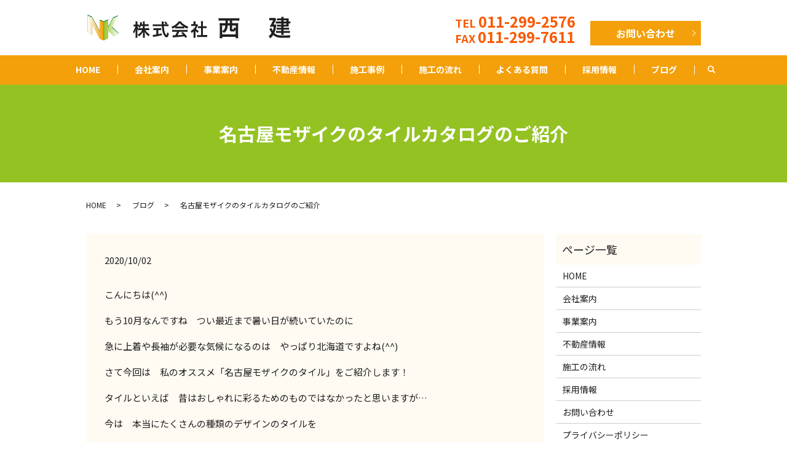

--- FILE ---
content_type: text/html; charset=UTF-8
request_url: https://www.sapporo-nishiken.com/blog/515
body_size: 8819
content:
  <!DOCTYPE HTML>
<html lang="ja">
<head prefix="og: http://ogp.me/ns# fb: http://ogp.me/ns/fb# article: http://ogp.me/ns/article#">
  <meta charset="utf-8">
  <meta http-equiv="X-UA-Compatible" content="IE=edge,chrome=1">
  <meta name="viewport" content="width=device-width, initial-scale=1">
  <title></title>
  
		<!-- All in One SEO 4.6.7.1 - aioseo.com -->
		<meta name="description" content="こんにちは(^^) もう10月なんですね つい最近まで暑い日が続いていたのに 急に上着や長袖が必要な気候になる" />
		<meta name="robots" content="max-image-preview:large" />
		<link rel="canonical" href="https://www.sapporo-nishiken.com/blog/515" />
		<meta name="generator" content="All in One SEO (AIOSEO) 4.6.7.1" />
		<meta property="og:locale" content="ja_JP" />
		<meta property="og:site_name" content="株式会社西建 | 原状回復工事のことならお任せ" />
		<meta property="og:type" content="article" />
		<meta property="og:title" content="名古屋モザイクのタイルカタログのご紹介" />
		<meta property="og:description" content="こんにちは(^^) もう10月なんですね つい最近まで暑い日が続いていたのに 急に上着や長袖が必要な気候になる" />
		<meta property="og:url" content="https://www.sapporo-nishiken.com/blog/515" />
		<meta property="og:image" content="https://www.sapporo-nishiken.com/wp-content/uploads/logo_ogp.jpg" />
		<meta property="og:image:secure_url" content="https://www.sapporo-nishiken.com/wp-content/uploads/logo_ogp.jpg" />
		<meta property="og:image:width" content="1200" />
		<meta property="og:image:height" content="630" />
		<meta property="article:published_time" content="2020-10-02T05:55:43+00:00" />
		<meta property="article:modified_time" content="2020-10-02T05:55:43+00:00" />
		<meta name="twitter:card" content="summary" />
		<meta name="twitter:title" content="名古屋モザイクのタイルカタログのご紹介" />
		<meta name="twitter:description" content="こんにちは(^^) もう10月なんですね つい最近まで暑い日が続いていたのに 急に上着や長袖が必要な気候になる" />
		<meta name="twitter:image" content="https://www.sapporo-nishiken.com/wp-content/uploads/logo_ogp.jpg" />
		<meta name="google" content="nositelinkssearchbox" />
		<script type="application/ld+json" class="aioseo-schema">
			{"@context":"https:\/\/schema.org","@graph":[{"@type":"Article","@id":"https:\/\/www.sapporo-nishiken.com\/blog\/515#article","name":"\u540d\u53e4\u5c4b\u30e2\u30b6\u30a4\u30af\u306e\u30bf\u30a4\u30eb\u30ab\u30bf\u30ed\u30b0\u306e\u3054\u7d39\u4ecb","headline":"\u540d\u53e4\u5c4b\u30e2\u30b6\u30a4\u30af\u306e\u30bf\u30a4\u30eb\u30ab\u30bf\u30ed\u30b0\u306e\u3054\u7d39\u4ecb","author":{"@id":"https:\/\/www.sapporo-nishiken.com\/author\/authorname#author"},"publisher":{"@id":"https:\/\/www.sapporo-nishiken.com\/#organization"},"image":{"@type":"ImageObject","url":"\/wp-content\/uploads\/IMG_2806-225x300.jpg","@id":"https:\/\/www.sapporo-nishiken.com\/blog\/515\/#articleImage"},"datePublished":"2020-10-02T14:55:43+09:00","dateModified":"2020-10-02T14:55:43+09:00","inLanguage":"ja","mainEntityOfPage":{"@id":"https:\/\/www.sapporo-nishiken.com\/blog\/515#webpage"},"isPartOf":{"@id":"https:\/\/www.sapporo-nishiken.com\/blog\/515#webpage"},"articleSection":"\u30d6\u30ed\u30b0"},{"@type":"BreadcrumbList","@id":"https:\/\/www.sapporo-nishiken.com\/blog\/515#breadcrumblist","itemListElement":[{"@type":"ListItem","@id":"https:\/\/www.sapporo-nishiken.com\/#listItem","position":1,"name":"\u5bb6","item":"https:\/\/www.sapporo-nishiken.com\/","nextItem":"https:\/\/www.sapporo-nishiken.com\/category\/blog#listItem"},{"@type":"ListItem","@id":"https:\/\/www.sapporo-nishiken.com\/category\/blog#listItem","position":2,"name":"\u30d6\u30ed\u30b0","previousItem":"https:\/\/www.sapporo-nishiken.com\/#listItem"}]},{"@type":"Organization","@id":"https:\/\/www.sapporo-nishiken.com\/#organization","name":"\u682a\u5f0f\u4f1a\u793e\u897f\u5efa","description":"\u539f\u72b6\u56de\u5fa9\u5de5\u4e8b\u306e\u3053\u3068\u306a\u3089\u304a\u4efb\u305b","url":"https:\/\/www.sapporo-nishiken.com\/"},{"@type":"Person","@id":"https:\/\/www.sapporo-nishiken.com\/author\/authorname#author","url":"https:\/\/www.sapporo-nishiken.com\/author\/authorname","name":"S10305474000001","image":{"@type":"ImageObject","@id":"https:\/\/www.sapporo-nishiken.com\/blog\/515#authorImage","url":"https:\/\/secure.gravatar.com\/avatar\/0833ef28d9f8c47af7c917f814eeda1a19b31945e07494d5422a52acfe08a0dd?s=96&d=mm&r=g","width":96,"height":96,"caption":"S10305474000001"}},{"@type":"WebPage","@id":"https:\/\/www.sapporo-nishiken.com\/blog\/515#webpage","url":"https:\/\/www.sapporo-nishiken.com\/blog\/515","name":"\u540d\u53e4\u5c4b\u30e2\u30b6\u30a4\u30af\u306e\u30bf\u30a4\u30eb\u30ab\u30bf\u30ed\u30b0\u306e\u3054\u7d39\u4ecb","description":"\u3053\u3093\u306b\u3061\u306f(^^) \u3082\u304610\u6708\u306a\u3093\u3067\u3059\u306d \u3064\u3044\u6700\u8fd1\u307e\u3067\u6691\u3044\u65e5\u304c\u7d9a\u3044\u3066\u3044\u305f\u306e\u306b \u6025\u306b\u4e0a\u7740\u3084\u9577\u8896\u304c\u5fc5\u8981\u306a\u6c17\u5019\u306b\u306a\u308b","inLanguage":"ja","isPartOf":{"@id":"https:\/\/www.sapporo-nishiken.com\/#website"},"breadcrumb":{"@id":"https:\/\/www.sapporo-nishiken.com\/blog\/515#breadcrumblist"},"author":{"@id":"https:\/\/www.sapporo-nishiken.com\/author\/authorname#author"},"creator":{"@id":"https:\/\/www.sapporo-nishiken.com\/author\/authorname#author"},"datePublished":"2020-10-02T14:55:43+09:00","dateModified":"2020-10-02T14:55:43+09:00"},{"@type":"WebSite","@id":"https:\/\/www.sapporo-nishiken.com\/#website","url":"https:\/\/www.sapporo-nishiken.com\/","name":"\u682a\u5f0f\u4f1a\u793e\u897f\u5efa","description":"\u539f\u72b6\u56de\u5fa9\u5de5\u4e8b\u306e\u3053\u3068\u306a\u3089\u304a\u4efb\u305b","inLanguage":"ja","publisher":{"@id":"https:\/\/www.sapporo-nishiken.com\/#organization"}}]}
		</script>
		<!-- All in One SEO -->

<link rel="alternate" type="application/rss+xml" title="株式会社西建 &raquo; 名古屋モザイクのタイルカタログのご紹介 のコメントのフィード" href="https://www.sapporo-nishiken.com/blog/515/feed" />
<style id='wp-img-auto-sizes-contain-inline-css' type='text/css'>
img:is([sizes=auto i],[sizes^="auto," i]){contain-intrinsic-size:3000px 1500px}
/*# sourceURL=wp-img-auto-sizes-contain-inline-css */
</style>
<style id='wp-block-library-inline-css' type='text/css'>
:root{--wp-block-synced-color:#7a00df;--wp-block-synced-color--rgb:122,0,223;--wp-bound-block-color:var(--wp-block-synced-color);--wp-editor-canvas-background:#ddd;--wp-admin-theme-color:#007cba;--wp-admin-theme-color--rgb:0,124,186;--wp-admin-theme-color-darker-10:#006ba1;--wp-admin-theme-color-darker-10--rgb:0,107,160.5;--wp-admin-theme-color-darker-20:#005a87;--wp-admin-theme-color-darker-20--rgb:0,90,135;--wp-admin-border-width-focus:2px}@media (min-resolution:192dpi){:root{--wp-admin-border-width-focus:1.5px}}.wp-element-button{cursor:pointer}:root .has-very-light-gray-background-color{background-color:#eee}:root .has-very-dark-gray-background-color{background-color:#313131}:root .has-very-light-gray-color{color:#eee}:root .has-very-dark-gray-color{color:#313131}:root .has-vivid-green-cyan-to-vivid-cyan-blue-gradient-background{background:linear-gradient(135deg,#00d084,#0693e3)}:root .has-purple-crush-gradient-background{background:linear-gradient(135deg,#34e2e4,#4721fb 50%,#ab1dfe)}:root .has-hazy-dawn-gradient-background{background:linear-gradient(135deg,#faaca8,#dad0ec)}:root .has-subdued-olive-gradient-background{background:linear-gradient(135deg,#fafae1,#67a671)}:root .has-atomic-cream-gradient-background{background:linear-gradient(135deg,#fdd79a,#004a59)}:root .has-nightshade-gradient-background{background:linear-gradient(135deg,#330968,#31cdcf)}:root .has-midnight-gradient-background{background:linear-gradient(135deg,#020381,#2874fc)}:root{--wp--preset--font-size--normal:16px;--wp--preset--font-size--huge:42px}.has-regular-font-size{font-size:1em}.has-larger-font-size{font-size:2.625em}.has-normal-font-size{font-size:var(--wp--preset--font-size--normal)}.has-huge-font-size{font-size:var(--wp--preset--font-size--huge)}.has-text-align-center{text-align:center}.has-text-align-left{text-align:left}.has-text-align-right{text-align:right}.has-fit-text{white-space:nowrap!important}#end-resizable-editor-section{display:none}.aligncenter{clear:both}.items-justified-left{justify-content:flex-start}.items-justified-center{justify-content:center}.items-justified-right{justify-content:flex-end}.items-justified-space-between{justify-content:space-between}.screen-reader-text{border:0;clip-path:inset(50%);height:1px;margin:-1px;overflow:hidden;padding:0;position:absolute;width:1px;word-wrap:normal!important}.screen-reader-text:focus{background-color:#ddd;clip-path:none;color:#444;display:block;font-size:1em;height:auto;left:5px;line-height:normal;padding:15px 23px 14px;text-decoration:none;top:5px;width:auto;z-index:100000}html :where(.has-border-color){border-style:solid}html :where([style*=border-top-color]){border-top-style:solid}html :where([style*=border-right-color]){border-right-style:solid}html :where([style*=border-bottom-color]){border-bottom-style:solid}html :where([style*=border-left-color]){border-left-style:solid}html :where([style*=border-width]){border-style:solid}html :where([style*=border-top-width]){border-top-style:solid}html :where([style*=border-right-width]){border-right-style:solid}html :where([style*=border-bottom-width]){border-bottom-style:solid}html :where([style*=border-left-width]){border-left-style:solid}html :where(img[class*=wp-image-]){height:auto;max-width:100%}:where(figure){margin:0 0 1em}html :where(.is-position-sticky){--wp-admin--admin-bar--position-offset:var(--wp-admin--admin-bar--height,0px)}@media screen and (max-width:600px){html :where(.is-position-sticky){--wp-admin--admin-bar--position-offset:0px}}

/*# sourceURL=wp-block-library-inline-css */
</style><style id='global-styles-inline-css' type='text/css'>
:root{--wp--preset--aspect-ratio--square: 1;--wp--preset--aspect-ratio--4-3: 4/3;--wp--preset--aspect-ratio--3-4: 3/4;--wp--preset--aspect-ratio--3-2: 3/2;--wp--preset--aspect-ratio--2-3: 2/3;--wp--preset--aspect-ratio--16-9: 16/9;--wp--preset--aspect-ratio--9-16: 9/16;--wp--preset--color--black: #000000;--wp--preset--color--cyan-bluish-gray: #abb8c3;--wp--preset--color--white: #ffffff;--wp--preset--color--pale-pink: #f78da7;--wp--preset--color--vivid-red: #cf2e2e;--wp--preset--color--luminous-vivid-orange: #ff6900;--wp--preset--color--luminous-vivid-amber: #fcb900;--wp--preset--color--light-green-cyan: #7bdcb5;--wp--preset--color--vivid-green-cyan: #00d084;--wp--preset--color--pale-cyan-blue: #8ed1fc;--wp--preset--color--vivid-cyan-blue: #0693e3;--wp--preset--color--vivid-purple: #9b51e0;--wp--preset--gradient--vivid-cyan-blue-to-vivid-purple: linear-gradient(135deg,rgb(6,147,227) 0%,rgb(155,81,224) 100%);--wp--preset--gradient--light-green-cyan-to-vivid-green-cyan: linear-gradient(135deg,rgb(122,220,180) 0%,rgb(0,208,130) 100%);--wp--preset--gradient--luminous-vivid-amber-to-luminous-vivid-orange: linear-gradient(135deg,rgb(252,185,0) 0%,rgb(255,105,0) 100%);--wp--preset--gradient--luminous-vivid-orange-to-vivid-red: linear-gradient(135deg,rgb(255,105,0) 0%,rgb(207,46,46) 100%);--wp--preset--gradient--very-light-gray-to-cyan-bluish-gray: linear-gradient(135deg,rgb(238,238,238) 0%,rgb(169,184,195) 100%);--wp--preset--gradient--cool-to-warm-spectrum: linear-gradient(135deg,rgb(74,234,220) 0%,rgb(151,120,209) 20%,rgb(207,42,186) 40%,rgb(238,44,130) 60%,rgb(251,105,98) 80%,rgb(254,248,76) 100%);--wp--preset--gradient--blush-light-purple: linear-gradient(135deg,rgb(255,206,236) 0%,rgb(152,150,240) 100%);--wp--preset--gradient--blush-bordeaux: linear-gradient(135deg,rgb(254,205,165) 0%,rgb(254,45,45) 50%,rgb(107,0,62) 100%);--wp--preset--gradient--luminous-dusk: linear-gradient(135deg,rgb(255,203,112) 0%,rgb(199,81,192) 50%,rgb(65,88,208) 100%);--wp--preset--gradient--pale-ocean: linear-gradient(135deg,rgb(255,245,203) 0%,rgb(182,227,212) 50%,rgb(51,167,181) 100%);--wp--preset--gradient--electric-grass: linear-gradient(135deg,rgb(202,248,128) 0%,rgb(113,206,126) 100%);--wp--preset--gradient--midnight: linear-gradient(135deg,rgb(2,3,129) 0%,rgb(40,116,252) 100%);--wp--preset--font-size--small: 13px;--wp--preset--font-size--medium: 20px;--wp--preset--font-size--large: 36px;--wp--preset--font-size--x-large: 42px;--wp--preset--spacing--20: 0.44rem;--wp--preset--spacing--30: 0.67rem;--wp--preset--spacing--40: 1rem;--wp--preset--spacing--50: 1.5rem;--wp--preset--spacing--60: 2.25rem;--wp--preset--spacing--70: 3.38rem;--wp--preset--spacing--80: 5.06rem;--wp--preset--shadow--natural: 6px 6px 9px rgba(0, 0, 0, 0.2);--wp--preset--shadow--deep: 12px 12px 50px rgba(0, 0, 0, 0.4);--wp--preset--shadow--sharp: 6px 6px 0px rgba(0, 0, 0, 0.2);--wp--preset--shadow--outlined: 6px 6px 0px -3px rgb(255, 255, 255), 6px 6px rgb(0, 0, 0);--wp--preset--shadow--crisp: 6px 6px 0px rgb(0, 0, 0);}:where(.is-layout-flex){gap: 0.5em;}:where(.is-layout-grid){gap: 0.5em;}body .is-layout-flex{display: flex;}.is-layout-flex{flex-wrap: wrap;align-items: center;}.is-layout-flex > :is(*, div){margin: 0;}body .is-layout-grid{display: grid;}.is-layout-grid > :is(*, div){margin: 0;}:where(.wp-block-columns.is-layout-flex){gap: 2em;}:where(.wp-block-columns.is-layout-grid){gap: 2em;}:where(.wp-block-post-template.is-layout-flex){gap: 1.25em;}:where(.wp-block-post-template.is-layout-grid){gap: 1.25em;}.has-black-color{color: var(--wp--preset--color--black) !important;}.has-cyan-bluish-gray-color{color: var(--wp--preset--color--cyan-bluish-gray) !important;}.has-white-color{color: var(--wp--preset--color--white) !important;}.has-pale-pink-color{color: var(--wp--preset--color--pale-pink) !important;}.has-vivid-red-color{color: var(--wp--preset--color--vivid-red) !important;}.has-luminous-vivid-orange-color{color: var(--wp--preset--color--luminous-vivid-orange) !important;}.has-luminous-vivid-amber-color{color: var(--wp--preset--color--luminous-vivid-amber) !important;}.has-light-green-cyan-color{color: var(--wp--preset--color--light-green-cyan) !important;}.has-vivid-green-cyan-color{color: var(--wp--preset--color--vivid-green-cyan) !important;}.has-pale-cyan-blue-color{color: var(--wp--preset--color--pale-cyan-blue) !important;}.has-vivid-cyan-blue-color{color: var(--wp--preset--color--vivid-cyan-blue) !important;}.has-vivid-purple-color{color: var(--wp--preset--color--vivid-purple) !important;}.has-black-background-color{background-color: var(--wp--preset--color--black) !important;}.has-cyan-bluish-gray-background-color{background-color: var(--wp--preset--color--cyan-bluish-gray) !important;}.has-white-background-color{background-color: var(--wp--preset--color--white) !important;}.has-pale-pink-background-color{background-color: var(--wp--preset--color--pale-pink) !important;}.has-vivid-red-background-color{background-color: var(--wp--preset--color--vivid-red) !important;}.has-luminous-vivid-orange-background-color{background-color: var(--wp--preset--color--luminous-vivid-orange) !important;}.has-luminous-vivid-amber-background-color{background-color: var(--wp--preset--color--luminous-vivid-amber) !important;}.has-light-green-cyan-background-color{background-color: var(--wp--preset--color--light-green-cyan) !important;}.has-vivid-green-cyan-background-color{background-color: var(--wp--preset--color--vivid-green-cyan) !important;}.has-pale-cyan-blue-background-color{background-color: var(--wp--preset--color--pale-cyan-blue) !important;}.has-vivid-cyan-blue-background-color{background-color: var(--wp--preset--color--vivid-cyan-blue) !important;}.has-vivid-purple-background-color{background-color: var(--wp--preset--color--vivid-purple) !important;}.has-black-border-color{border-color: var(--wp--preset--color--black) !important;}.has-cyan-bluish-gray-border-color{border-color: var(--wp--preset--color--cyan-bluish-gray) !important;}.has-white-border-color{border-color: var(--wp--preset--color--white) !important;}.has-pale-pink-border-color{border-color: var(--wp--preset--color--pale-pink) !important;}.has-vivid-red-border-color{border-color: var(--wp--preset--color--vivid-red) !important;}.has-luminous-vivid-orange-border-color{border-color: var(--wp--preset--color--luminous-vivid-orange) !important;}.has-luminous-vivid-amber-border-color{border-color: var(--wp--preset--color--luminous-vivid-amber) !important;}.has-light-green-cyan-border-color{border-color: var(--wp--preset--color--light-green-cyan) !important;}.has-vivid-green-cyan-border-color{border-color: var(--wp--preset--color--vivid-green-cyan) !important;}.has-pale-cyan-blue-border-color{border-color: var(--wp--preset--color--pale-cyan-blue) !important;}.has-vivid-cyan-blue-border-color{border-color: var(--wp--preset--color--vivid-cyan-blue) !important;}.has-vivid-purple-border-color{border-color: var(--wp--preset--color--vivid-purple) !important;}.has-vivid-cyan-blue-to-vivid-purple-gradient-background{background: var(--wp--preset--gradient--vivid-cyan-blue-to-vivid-purple) !important;}.has-light-green-cyan-to-vivid-green-cyan-gradient-background{background: var(--wp--preset--gradient--light-green-cyan-to-vivid-green-cyan) !important;}.has-luminous-vivid-amber-to-luminous-vivid-orange-gradient-background{background: var(--wp--preset--gradient--luminous-vivid-amber-to-luminous-vivid-orange) !important;}.has-luminous-vivid-orange-to-vivid-red-gradient-background{background: var(--wp--preset--gradient--luminous-vivid-orange-to-vivid-red) !important;}.has-very-light-gray-to-cyan-bluish-gray-gradient-background{background: var(--wp--preset--gradient--very-light-gray-to-cyan-bluish-gray) !important;}.has-cool-to-warm-spectrum-gradient-background{background: var(--wp--preset--gradient--cool-to-warm-spectrum) !important;}.has-blush-light-purple-gradient-background{background: var(--wp--preset--gradient--blush-light-purple) !important;}.has-blush-bordeaux-gradient-background{background: var(--wp--preset--gradient--blush-bordeaux) !important;}.has-luminous-dusk-gradient-background{background: var(--wp--preset--gradient--luminous-dusk) !important;}.has-pale-ocean-gradient-background{background: var(--wp--preset--gradient--pale-ocean) !important;}.has-electric-grass-gradient-background{background: var(--wp--preset--gradient--electric-grass) !important;}.has-midnight-gradient-background{background: var(--wp--preset--gradient--midnight) !important;}.has-small-font-size{font-size: var(--wp--preset--font-size--small) !important;}.has-medium-font-size{font-size: var(--wp--preset--font-size--medium) !important;}.has-large-font-size{font-size: var(--wp--preset--font-size--large) !important;}.has-x-large-font-size{font-size: var(--wp--preset--font-size--x-large) !important;}
/*# sourceURL=global-styles-inline-css */
</style>

<style id='classic-theme-styles-inline-css' type='text/css'>
/*! This file is auto-generated */
.wp-block-button__link{color:#fff;background-color:#32373c;border-radius:9999px;box-shadow:none;text-decoration:none;padding:calc(.667em + 2px) calc(1.333em + 2px);font-size:1.125em}.wp-block-file__button{background:#32373c;color:#fff;text-decoration:none}
/*# sourceURL=/wp-includes/css/classic-themes.min.css */
</style>
<link rel='stylesheet' id='contact-form-7-css' href='https://www.sapporo-nishiken.com/wp-content/plugins/contact-form-7/includes/css/styles.css?ver=5.6.4' type='text/css' media='all' />
<script type="text/javascript" src="https://www.sapporo-nishiken.com/wp-content/themes/sapporo-nishiken2.com_theme/assets/js/vendor/jquery.min.js?ver=6.9" id="jquery-js"></script>
<link rel='shortlink' href='https://www.sapporo-nishiken.com/?p=515' />
<style>.gallery .gallery-item img { width: auto; height: auto; }</style>  <link href="https://fonts.googleapis.com/css?family=Noto+Sans+JP:400,700&amp;subset=japanese" rel="stylesheet" />
  <link href="https://www.sapporo-nishiken.com/wp-content/themes/sapporo-nishiken2.com_theme/assets/css/main.css?1769440253" rel="stylesheet" >
  <script src="https://www.sapporo-nishiken.com/wp-content/themes/sapporo-nishiken2.com_theme/assets/js/vendor/respond.min.js"></script>
  <script type="application/ld+json">
  {
    "@context": "http://schema.org",
    "@type": "BreadcrumbList",
    "itemListElement":
    [
      {
      "@type": "ListItem",
      "position": 1,
      "item":
      {
        "@id": "https://www.sapporo-nishiken.com/",
        "name": "株式会社西建"
      }
    },
{
      "@type": "ListItem",
      "position": 2,
      "item":
      {
        "@id": "https://www.sapporo-nishiken.com/category/blog/",
        "name": "ブログ"
      }
    },
{
      "@type": "ListItem",
      "position": 3,
      "item":
      {
        "@id": "https://www.sapporo-nishiken.com/blog/515/",
        "name": "名古屋モザイクのタイルカタログのご紹介"
      }
    }    ]
  }
  </script>


  <script type="application/ld+json">
  {
    "@context": "http://schema.org/",
    "@type": "HomeAndConstructionBusiness",
    "name": "株式会社西建",
    "address": "〒002-0856 北海道札幌市北区屯田6条3-6-6",
    "telephone": "011-299-2576",
    "faxNumber": "011-299-7611",
    "url": "https://www.sapporo-nishiken.com",
    "email": "info@sapporo-nishiken.com",
    "image": "https://www.sapporo-nishiken.com/wp-content/uploads/logo_ogp.jpg",
    "logo": "https://www.sapporo-nishiken.com/wp-content/uploads/logo_org.png"
  }
  </script>
</head>
<body class="scrollTop">

  <div id="fb-root"></div>
  <script>(function(d, s, id) {
    var js, fjs = d.getElementsByTagName(s)[0];
    if (d.getElementById(id)) return;
    js = d.createElement(s); js.id = id;
    js.src = 'https://connect.facebook.net/ja_JP/sdk.js#xfbml=1&version=v2.12';
    fjs.parentNode.insertBefore(js, fjs);
  }(document, 'script', 'facebook-jssdk'));</script>

  <header>
    <div class="primary_header">
      <div class="container">
        <div class="row">
                    <div class="title">
                          <a href="https://www.sapporo-nishiken.com/">
                <img src="/wp-content/uploads/logo.svg" alt="株式会社西建"/>
              </a>
                      </div>
          <nav class="global_nav"><ul><li><a href="https://www.sapporo-nishiken.com/">HOME</a></li>
<li><a href="https://www.sapporo-nishiken.com/company">会社案内</a></li>
<li><a href="https://www.sapporo-nishiken.com/service">事業案内</a></li>
<li><a href="https://www.sapporo-nishiken.com/real_estate">不動産情報</a></li>
<li><a href="https://www.sapporo-nishiken.com/category/case1">施工事例</a></li>
<li><a href="/flow#a01">施工の流れ</a></li>
<li><a href="/flow#a02">よくある質問</a></li>
<li><a href="https://www.sapporo-nishiken.com/recruit">採用情報</a></li>
<li><a href="https://www.sapporo-nishiken.com/category/blog">ブログ</a></li>

                <li class="gnav_search">
                  <a href="#"></a>
  <div class="epress_search">
    <form method="get" action="https://www.sapporo-nishiken.com/">
      <input type="text" placeholder="" class="text" name="s" autocomplete="off" value="">
      <input type="submit" value="Search" class="submit">
    </form>
  </div>
  </li>
              </ul>
              <div class="menu_icon">
                <a href="#menu"><span>メニュー開閉</span></a>
              </div></nav><div class="hdr_info_wrap">
            <div class="hdr_info">
              <p x-ms-format-detection="none" class="hdr_tel" style="line-height:1.4;">TEL <span>011-299-2576</span><br>FAX <span>011-299-7611</span></p>
              <p class="more"><a href="/contact" class="add_arrow">お問い合わせ</a></p>
            </div>
          </div>

          <div class="sp_hdr_info_wrap sp-only02">
            <div class="sp_hdr_info">
              <a href="tel:011-299-2576">
                <img src="/wp-content/uploads/sp_tel.png" alt="TEL/FAX011-299-2576">
              </a>
              <a href="/contact">
                <img src="/wp-content/uploads/sp_maill.png" alt="お問い合わせ">
              </a>
            </div>

          </div>
        </div>
      </div>
    </div>
  </header>

  <main>
              <h1 class="wow" style="">
      名古屋モザイクのタイルカタログのご紹介            </h1>

    
    <div class="bread_wrap">
      <div class="container gutters">
        <div class="row bread">
              <ul class="col span_12">
              <li><a href="https://www.sapporo-nishiken.com">HOME</a></li>
                      <li><a href="https://www.sapporo-nishiken.com/category/blog">ブログ</a></li>
                      <li>名古屋モザイクのタイルカタログのご紹介</li>
                  </ul>
          </div>
      </div>
    </div>
    <section>
      <div class="container gutters">
        <div class="row">
                    <div class="col span_9 column_main">
                  <article class="row article_detail">
      <div class="article_date">
        <p>2020/10/02</p>
      </div>
      <div class="row">
        <div class="col span_12">
          <p>こんにちは(^^)</p>
<p>もう10月なんですね　つい最近まで暑い日が続いていたのに</p>
<p>急に上着や長袖が必要な気候になるのは　やっぱり北海道ですよね(^^)</p>
<p>さて今回は　私のオススメ「名古屋モザイクのタイル」をご紹介します！</p>
<p>タイルといえば　昔はおしゃれに彩るためのものではなかったと思いますが…</p>
<p>今は　本当にたくさんの種類のデザインのタイルを　</p>
<p>ご家庭のいろんな場所におしゃれに使うことが当たり前になりましたよね。</p>
<p>今日は　ご家庭でも取り入れやすい場所の2つ　洗面所とキッチンのお写真を載せてみました。</p>
<p>どちらもガラス製タイルになりますが　洗面所のほうはハンドクラフトのような温かみを感じさせるデザインで</p>
<p>とてもかわいいですね(^^)</p>
<p>キッチンのほうは照明や光の当たり方で　色彩の変化も楽しめるようなデザインです(^^)</p>
<p>ぜひ　おうちのどこかにタイルを取り入れて変化を楽しんでみてはいかがでしょうか！</p>
<p><img decoding="async" src="/wp-content/uploads/IMG_2806-225x300.jpg" alt="" /> <img decoding="async" src="/wp-content/uploads/IMG_2805-225x300.jpg" alt="" /> <img decoding="async" src="/wp-content/uploads/IMG_2809-300x225.jpg" alt="" /></p>        </div>
      </div>

          </article>

    <div class='epress_pager'>
      <div class="epress_pager_prev">
        <a href="https://www.sapporo-nishiken.com/blog/494" rel="prev">新しいクッションフロアのカタログが届きました！</a>      </div>
      <div class="epress_pager_next">
        <a href="https://www.sapporo-nishiken.com/blog/520" rel="next">新しいロールカーペットのカタログが届きました</a>      </div>
    </div>
                                <section id="sec06">
              <h2>お見積り・お問い合わせ</h2>
                <div class="container gutters">
                  <div class="row">
                    <div class="col span_12">
                      <p class="sec06_text">お見積り依頼やご質問など、<br>お気軽にお問い合わせください。</p>
                      <p class="sec06_tel">TEL <a href="tel:011-299-2576">011-299-2576</a><br>FAX <span style="font-size: 2.8rem; line-height: 1.28571;">011-299-7611</span></p>
                      <p class="sec06_ti"><strong>受付時間</strong> <br class="sp-only">9:00～17:00<br><strong>定休日</strong> <br class="sp-only">日曜日・祝日・第2、4土曜日<br class="sp-only">（社内業務の都合により変動あり）</p>
                      <p class="more"><a href="/contact" class="add_arrow">メールでのお問い合わせはこちら</a></p>
                    </div>
                  </div>
                </div>
              </section>
                      </div>
          <div class="col span_3 column_sub pc-only">
            <div class="sidebar">
  <div class="widget_wrap"><p class="widget_header">ページ一覧</p>
			<ul>
				<li class="page_item page-item-11"><a href="https://www.sapporo-nishiken.com/">HOME</a></li>
<li class="page_item page-item-14"><a href="https://www.sapporo-nishiken.com/company">会社案内</a></li>
<li class="page_item page-item-23"><a href="https://www.sapporo-nishiken.com/service">事業案内</a></li>
<li class="page_item page-item-19"><a href="https://www.sapporo-nishiken.com/real_estate">不動産情報</a></li>
<li class="page_item page-item-16"><a href="https://www.sapporo-nishiken.com/flow">施工の流れ</a></li>
<li class="page_item page-item-21"><a href="https://www.sapporo-nishiken.com/recruit">採用情報</a></li>
<li class="page_item page-item-9"><a href="https://www.sapporo-nishiken.com/contact">お問い合わせ</a></li>
<li class="page_item page-item-12"><a href="https://www.sapporo-nishiken.com/policy">プライバシーポリシー</a></li>
<li class="page_item page-item-13"><a href="https://www.sapporo-nishiken.com/sitemap">サイトマップ</a></li>
			</ul>

			</div><div class="widget_wrap"><p class="widget_header">カテゴリー</p>
			<ul>
					<li class="cat-item cat-item-2"><a href="https://www.sapporo-nishiken.com/category/news">お知らせ</a>
</li>
	<li class="cat-item cat-item-3"><a href="https://www.sapporo-nishiken.com/category/blog">ブログ</a>
</li>
	<li class="cat-item cat-item-10"><a href="https://www.sapporo-nishiken.com/category/case1">施工事例</a>
</li>
			</ul>

			</div>
		<div class="widget_wrap">
		<p class="widget_header">最近の投稿</p>
		<ul>
											<li>
					<a href="https://www.sapporo-nishiken.com/news/1976">2月の休業日のご案内</a>
									</li>
											<li>
					<a href="https://www.sapporo-nishiken.com/news/1973">1月の休業日のご案内</a>
									</li>
											<li>
					<a href="https://www.sapporo-nishiken.com/news/1966">１２月休業日のご案内です</a>
									</li>
											<li>
					<a href="https://www.sapporo-nishiken.com/news/1958">１１月休業日のご案内です</a>
									</li>
											<li>
					<a href="https://www.sapporo-nishiken.com/news/1952">１０月休業日のご案内です</a>
									</li>
					</ul>

		</div>1</div>
<div>
<style>
.share_button {
  letter-spacing: -.40em;
  padding-top: 30px;
  margin-bottom: 7%;
  list-style: none;
}
.share_button > * {
  letter-spacing: normal;
  vertical-align: bottom;
  margin: 10px 0;
  line-height: 0;
}
.column_sub .share_button {
  margin-top: 0;
  padding-top: 0;
}
</style>
  <ul class="container share_button">
    <li>
      <!-- Facebook -->
      <div class="fb-share-button" data-href="https://www.sapporo-nishiken.com/blog/515" data-layout="button" data-size="small" data-mobile-iframe="false"><a class="fb-xfbml-parse-ignore" target="_blank" href="https://www.facebook.com/sharer/sharer.php?u=http%3A%2F%2Fwww.%2F&amp;src=sdkpreparse">シェア</a></div>
    </li>
    <li>
      <!-- Twitter -->
      <a href="https://twitter.com/share" class="twitter-share-button" data-lang="ja">ツイート</a>
      <script>!function(d,s,id){var js,fjs=d.getElementsByTagName(s)[0],p=/^http:/.test(d.location)?'http':'https';if(!d.getElementById(id)){js=d.createElement(s);js.id=id;js.src=p+'://platform.twitter.com/widgets.js';fjs.parentNode.insertBefore(js,fjs);}}(document,'script','twitter-wjs');</script>
    </li>
    <li>
      <!-- LINE -->
      <div class="line-it-button" data-lang="ja" data-type="share-a" data-url="https://www.sapporo-nishiken.com/blog/515" style="display: none;"></div>
      <script src="https://d.line-scdn.net/r/web/social-plugin/js/thirdparty/loader.min.js" async="async" defer="defer"></script>
    </li>
  </ul>
</div>
          </div>
                  </div>
      </div>
    </section>

  </main>
<footer>    <div class="footer_nav_wrap">
      <div class="container">
        <div class="row">
        <nav class="col span_12"><ul><li><a href="https://www.sapporo-nishiken.com/">HOME</a></li>
<li><a href="https://www.sapporo-nishiken.com/company">会社案内</a></li>
<li><a href="https://www.sapporo-nishiken.com/service">事業案内</a></li>
<li><a href="https://www.sapporo-nishiken.com/real_estate">不動産情報</a></li>
<li><a href="https://www.sapporo-nishiken.com/category/case1">施工事例</a></li>
<li><a href="https://www.sapporo-nishiken.com/flow">施工の流れ</a></li>
<li><a href="https://www.sapporo-nishiken.com/recruit">採用情報</a></li>
<li><a href="https://www.sapporo-nishiken.com/contact">お問い合わせ</a></li>
<li><a rel="privacy-policy" href="https://www.sapporo-nishiken.com/policy">プライバシーポリシー</a></li>
<li><a href="https://www.sapporo-nishiken.com/sitemap">サイトマップ</a></li>
</ul></nav>        </div>
      </div>
    </div>
    <div class="footer_copyright_wrap">
      <div class="container">
        <div class="row">
          <div class="col span_12">
            <p>Copyright &copy; 株式会社西建 All Rights Reserved.<br>
              【掲載の記事・写真・イラストなどの無断複写・転載を禁じます】</p>
          </div>
        </div>
      </div>
    </div>
    <p class="pagetop"><a href="#top"></a></p>
  </footer>

  <script src="https://www.sapporo-nishiken.com/wp-content/themes/sapporo-nishiken2.com_theme/assets/js/vendor/bundle.js"></script>
  <script src="https://www.sapporo-nishiken.com/wp-content/themes/sapporo-nishiken2.com_theme/assets/js/main.js?"></script>

  <script type="speculationrules">
{"prefetch":[{"source":"document","where":{"and":[{"href_matches":"/*"},{"not":{"href_matches":["/wp-*.php","/wp-admin/*","/wp-content/uploads/*","/wp-content/*","/wp-content/plugins/*","/wp-content/themes/sapporo-nishiken2.com_theme/*","/*\\?(.+)"]}},{"not":{"selector_matches":"a[rel~=\"nofollow\"]"}},{"not":{"selector_matches":".no-prefetch, .no-prefetch a"}}]},"eagerness":"conservative"}]}
</script>
<script type="text/javascript" src="https://www.sapporo-nishiken.com/wp-content/plugins/contact-form-7/includes/swv/js/index.js?ver=5.6.4" id="swv-js"></script>
<script type="text/javascript" id="contact-form-7-js-extra">
/* <![CDATA[ */
var wpcf7 = {"api":{"root":"https://www.sapporo-nishiken.com/wp-json/","namespace":"contact-form-7/v1"}};
//# sourceURL=contact-form-7-js-extra
/* ]]> */
</script>
<script type="text/javascript" src="https://www.sapporo-nishiken.com/wp-content/plugins/contact-form-7/includes/js/index.js?ver=5.6.4" id="contact-form-7-js"></script>
</body>
</html><!-- WP Fastest Cache file was created in 0.075382947921753 seconds, on 27-01-26 0:10:53 --><!-- need to refresh to see cached version -->

--- FILE ---
content_type: image/svg+xml
request_url: https://www.sapporo-nishiken.com/wp-content/uploads/logo.svg
body_size: 7018
content:
<?xml version="1.0" encoding="UTF-8"?> <!-- Generator: Adobe Illustrator 24.0.2, SVG Export Plug-In . SVG Version: 6.00 Build 0) --> <svg xmlns="http://www.w3.org/2000/svg" xmlns:xlink="http://www.w3.org/1999/xlink" id="レイヤー_2" x="0px" y="0px" viewBox="0 0 330 42" style="enable-background:new 0 0 330 42;" xml:space="preserve"> <style type="text/css"> .st0{fill:#007B2D;} .st1{fill:url(#SVGID_1_);} .st2{fill:url(#SVGID_2_);} .st3{fill:#1F1F1F;} </style> <g> <polyline class="st0" points="0,0 6.9,2.9 19.7,26.5 19.5,7.9 26.1,10.7 26.1,40.8 19.5,37.9 6.9,14.1 6.9,32.7 0,28.6 0,0 "></polyline> <linearGradient id="SVGID_1_" gradientUnits="userSpaceOnUse" x1="0" y1="21.5966" x2="26.1161" y2="21.5966"> <stop offset="0" style="stop-color:#FFFFFF"></stop> <stop offset="1" style="stop-color:#F39C00"></stop> </linearGradient> <polyline class="st1" points="0,1.2 6.9,4.1 19.7,27.7 19.5,9.1 26.1,11.9 26.1,42 19.5,39.1 6.9,15.3 6.9,33.9 0,29.8 0,1.2 "></polyline> <polygon class="st0" points="33.2,7.6 26.1,10.7 26.1,40.8 33.2,37.7 33.2,24.6 42.7,34.8 50.8,30.3 39.4,19.1 49.9,1 41.3,4.3 35.2,16.2 33.2,20 "></polygon> <linearGradient id="SVGID_2_" gradientUnits="userSpaceOnUse" x1="50.0954" y1="22.0739" x2="26.1161" y2="22.0739"> <stop offset="0" style="stop-color:#FFFFFF"></stop> <stop offset="1" style="stop-color:#94C222"></stop> </linearGradient> <polygon class="st2" points="33.2,8.8 26.1,11.9 26.1,42 33.2,38.9 33.2,25.8 42,35.3 50.1,30.8 39.4,20.3 49.9,2.1 41.3,5.5 35.2,17.3 33.2,21.2 "></polygon> </g> <g> <path class="st3" d="M92.8,21.9h4.3c1.3,0,2.2-0.1,3.1-0.2V25c-1-0.1-1.9-0.1-3.1-0.1h-3.2c1.7,3,4.2,5.5,7.2,7.2c-1,1-1.4,1.5-2,3 c-1.2-0.9-2.1-1.7-3.2-3c-1.5-1.7-2.1-2.6-3.1-4.4c0.1,1,0.1,2,0.1,2.9v3.6c0,1.4,0.1,2.4,0.2,3.4h-3.3c0.1-1,0.2-2,0.2-3.4v-3.4 c0-0.8,0-1.9,0.1-3c-1.9,3.3-3.9,5.5-6.8,7.5c-0.7-1.4-1.2-2-1.8-2.8c3.1-1.7,5.6-4.3,7.3-7.6h-1.9c-1.3,0-2.2,0.1-3.1,0.2v-1.2 c-0.5,0.7-0.9,1.4-1.2,2.4c-0.7-1.2-1.2-2.1-1.8-3.6c0.1,1,0.1,2.5,0.1,3.8v7.4c0,1.5,0.1,2.6,0.2,3.6h-3.3c0.1-1,0.2-2.1,0.2-3.6 v-6.2c0-1.2,0-1.9,0.2-3.7c-0.8,2.9-1.7,4.9-3,6.8c-0.3-1.4-0.7-2.2-1.3-3.2c1.4-1.8,2.9-5.3,3.9-8.7h-1.2c-0.9,0-1.4,0-1.9,0.1 v-3.1c0.5,0.1,1,0.1,1.9,0.1h1.4v-2.3c0-1.5-0.1-2.3-0.2-3h3.3c-0.1,0.8-0.1,1.6-0.1,3V16h0.9c0.7,0,1.1,0,1.6-0.1v2.9 c1.2-2.1,2.1-5.1,2.2-7l2.9,0.8c-0.1,0.3-0.2,0.6-0.4,1.6c-0.2,0.7-0.2,0.9-0.4,1.4h2.3v-2c0-1.2-0.1-2-0.2-2.8H93 c-0.1,0.7-0.2,1.5-0.2,2.8v2h3.4c1.4,0,2.2-0.1,3.1-0.2v3.2c-0.8-0.1-1.8-0.2-3.1-0.2h-3.4V21.9z M86.5,18.3 c-0.5,1.3-0.7,1.8-1.6,3.2c-0.7-0.7-0.7-0.7-2.4-1.9c0.3-0.3,0.3-0.5,0.5-0.7c-0.4-0.1-0.9-0.1-1.4-0.1h-0.7 c0.6,1.5,1.4,2.9,2.7,4.6v-1.7c0.9,0.1,1.8,0.2,3.1,0.2h3.1v-3.6H86.5z"></path> <path class="st3" d="M128.7,15.7c1.4,0,2.1,0,2.8-0.2v3.2c-0.8-0.1-1.9-0.2-3.4-0.2h-4.2c0.3,5,0.9,8.5,2,11.2 c0.5,1.3,1.1,2.3,1.7,2.9c0.3,0.3,0.6,0.5,0.7,0.5c0.3,0,0.7-1.4,1.1-4.4c1.2,0.9,1.7,1.2,2.7,1.6c-0.4,2.8-0.9,4.4-1.6,5.4 c-0.5,0.8-1.2,1.2-2,1.2c-1.1,0-2.6-1.1-3.8-2.8c-1.5-2.1-2.6-5-3.2-8.7c-0.4-2.3-0.5-2.9-0.7-6.9h-11.5c-1.3,0-2.3,0.1-3.4,0.2 v-3.2c0.9,0.1,2,0.2,3.4,0.2h11.4c-0.1-1.5-0.1-1.5-0.1-2.4c0-0.7-0.1-1.7-0.2-2.3h3.5c-0.1,0.7-0.1,1.5-0.1,2.3c0,0.5,0,1.3,0,2.3 h3.4c-0.8-1.3-1.5-2.1-2.7-3.4l2.5-1.2c1.2,1.2,1.6,1.6,2.9,3.3l-2.3,1.3H128.7z M109.8,25c-1.1,0-2.1,0.1-2.9,0.1v-3.1 c0.7,0.1,1.7,0.1,3,0.1h7c1.3,0,2.2-0.1,2.9-0.1v3.1c-0.8-0.1-1.8-0.1-2.9-0.1h-2v6.6c2-0.4,3.1-0.6,5.9-1.3v3 c-4.9,1.2-9.4,2.1-13.3,2.7c-0.3,0.1-0.6,0.1-1.1,0.2l-0.5-3.3c1.2,0,2.6-0.2,5.8-0.7V25H109.8z"></path> <path class="st3" d="M142.6,20.2c-1.8,1.2-2.6,1.6-4.6,2.5c-0.5-1.2-1-2-1.7-3c3.1-1.2,5-2.3,7.2-4c1.9-1.5,3.4-3,4.6-4.9h3.4 c1.5,2.1,2.7,3.3,4.9,4.8c2.4,1.7,4.8,3,7.4,3.9c-0.8,1.2-1.2,2.1-1.6,3.2c-1.8-0.8-2.9-1.4-4.9-2.6v2.3c-0.7-0.1-1.5-0.1-2.6-0.1 h-9.6c-0.8,0-1.7,0-2.5,0.1V20.2z M141,27.7c-1.5,0-2.4,0.1-3.4,0.2v-3.4c1,0.1,2,0.2,3.4,0.2h18c1.4,0,2.4-0.1,3.4-0.2v3.4 c-1-0.1-1.9-0.2-3.4-0.2h-9.9c-0.9,2.1-1.8,3.8-3,5.6c5.1-0.3,5.1-0.3,9.1-0.7c-0.9-1-1.4-1.5-3-3.2l2.9-1.3 c3.1,3.1,4.3,4.6,6.7,7.7l-2.8,1.8c-1-1.4-1.2-1.8-1.7-2.5c-2.4,0.3-4.1,0.5-5.2,0.6c-2.9,0.3-8.6,0.8-9.7,0.9 c-1.6,0.1-3.1,0.3-3.7,0.4l-0.5-3.5c0.8,0.1,1.3,0.1,1.7,0.1c0.2,0,1.1,0,2.5-0.1c1.4-2.1,2.3-3.8,3.1-5.8H141z M154.7,19.3 c0.5,0,0.7,0,1.3,0c-2.7-1.8-4.3-3.3-6-5.6c-1.5,2.1-3.3,3.7-6,5.6c0.5,0,0.7,0,1.2,0H154.7z"></path> <path class="st3" d="M175.5,34.5c0,1.4,0,2.1,0.1,3h-3.5c0.1-0.9,0.2-1.7,0.2-3v-7.3c-1.1,1-1.7,1.5-3.2,2.5 c-0.3-1.1-0.9-2.1-1.5-3c2-1.2,3.4-2.3,5-3.9c1.4-1.4,2.2-2.6,3.1-4.5h-4.7c-1,0-1.6,0-2.4,0.1v-3.2c0.7,0.1,1.3,0.1,2.3,0.1h1.4 v-2.4c0-0.8-0.1-1.5-0.2-2.2h3.5c-0.1,0.7-0.2,1.3-0.2,2.3v2.4h1.2c0.9,0,1.3,0,1.7-0.1l1.4,1.5c-0.3,0.4-0.4,0.7-0.6,1.2 c-1,2.1-1.5,3-2.9,5c1.4,1.5,2.7,2.6,4.6,3.7c-0.7,0.9-1.1,1.7-1.6,2.8c-1.5-1-2.5-1.8-3.7-3.3V34.5z M187.7,33.1h3.5 c1.4,0,2.4-0.1,3.3-0.2v3.5c-1-0.1-2.1-0.2-3.3-0.2h-9.9c-1.2,0-2.2,0.1-3.3,0.2V33c0.9,0.1,1.9,0.2,3.3,0.2h3.1V21.8h-2.2 c-1,0-1.9,0.1-2.8,0.1v-3.3c0.8,0.1,1.6,0.1,2.8,0.1h2.2v-5.1c0-1.2-0.1-1.9-0.2-3h3.6c-0.2,1.2-0.2,1.8-0.2,3v5.1h3.1 c1.3,0,2,0,2.8-0.1v3.3c-0.9-0.1-1.8-0.1-2.8-0.1h-3.1V33.1z"></path> <path class="st3" d="M217.2,9.5c-1.5,0-3.1,0.1-4.3,0.2V5.5c1.2,0.2,2.7,0.2,4.4,0.2h25.1c1.8,0,3.2-0.1,4.4-0.2v4.3 c-1.3-0.2-2.8-0.2-4.3-0.2H235v4.2h5.6c1.9,0,3.1,0,4.4-0.2c-0.1,1.5-0.2,2.7-0.2,4.6v15.3c0,2.1,0.1,3.8,0.2,4.8h-4.2V36h-21.9 v2.2h-4.2c0.1-1.5,0.2-2.6,0.2-4.9V18.1c0-1.6-0.1-3-0.2-4.6c1.2,0.2,2.5,0.2,4.4,0.2h5.1c0-1.1,0-1.5,0-2.4V9.5H217.2z M227.8,17.6c-0.2,3.5-0.7,5.4-1.6,7.3c-1,1.9-2,3-4.5,4.7c-0.9-1.2-1.7-2-2.8-2.7v5.2h21.9v-10c0,0,0,0-0.1,0.6 c-0.1,1.5-0.2,2.2-0.5,2.8c-0.6,1.3-1.7,1.8-4.4,1.8c-3.6,0-4.5-0.6-4.5-3.3v-6.6H227.8z M218.8,17.6v9.1c1.6-0.8,2.6-1.7,3.4-2.9 c1-1.5,1.5-3.2,1.7-6.2H218.8z M228,11.6v2.1h3.3V9.5H228V11.6z M235,22.9c0,0.7,0.1,0.8,1.3,0.8c1.4,0,1.5-0.1,1.5-3.1 c1.1,0.6,1.8,0.8,3.1,0.9v-4H235V22.9z"></path> <path class="st3" d="M304.1,16.1c1.7,0,2,0,2.7-0.1c-0.1,0.7-0.1,1-0.2,1.7c-0.4,5.2-1.2,8.4-2.9,12.1c1.3,1.3,2.5,2.1,4,2.7 c1.7,0.7,3.3,1,6.6,1.2c1,0.1,2.3,0.1,2.8,0.1c4.6,0,9.2-0.2,12.8-0.5c-0.6,1.7-0.7,2.2-1,4.2c-3.5,0.1-7.1,0.1-11.2,0.1 c-8.2,0-12.1-1.2-15.8-4.7c-1.6,2.5-2.7,3.7-4.8,5.6c-0.8-1.4-1.4-2.2-2.7-3.5c2.3-2,3.4-3.2,4.8-5.3c-0.7-1-1.2-1.8-1.8-3.1 c-0.1-0.2-0.4-0.8-0.9-1.7c-0.2-0.3-0.4-0.9-0.8-1.7l3.3-1.8c0.8,2.3,1.2,3.3,2,4.7c0.9-2.1,1.2-3.6,1.6-6.6h-3.6c-1,0-2.1,0-3,0.1 c2.3-3.8,2.3-3.8,3.2-5.5c1.4-2.6,1.7-3.4,2.4-5.2H298c-1,0-1.6,0-2.5,0.2v-4c0.9,0.2,1.6,0.2,2.7,0.2h4c1.4,0,2.1,0,2.7-0.2 l1.8,2.4c-0.3,0.4-0.3,0.5-0.9,1.9c-0.8,1.8-2.4,5-3.3,6.5H304.1z M315,9.1h-4.4c-1,0-1.9,0-2.7,0.2V5.9c0.9,0.1,1.6,0.2,2.9,0.2 h4.2c0-1.2,0-1.6-0.2-2.5h4.1c-0.1,0.7-0.2,1.2-0.2,2.5h5.5c1.2,0,2,0,2.8-0.1C327,6.6,327,7.3,327,8.3V11c1.2,0,1.8,0,2.7-0.2v3.5 c-0.8-0.2-1.5-0.2-2.7-0.2V17c0,0.9,0,1.7,0.1,2.3c-1,0-1.6-0.1-2.6-0.1h-5.7v2.1h5.8c1.3,0,2.1,0,3.1-0.2v3.3 c-0.9-0.1-1.8-0.2-3.2-0.2h-5.8v2.2h7.1c1.6,0,2.4,0,3.3-0.2v3.5c-0.9-0.1-1.9-0.2-3.3-0.2h-7.1c0,1.7,0,2.3,0.2,3.2h-4.1 c0.1-1,0.2-1.7,0.2-3.2h-5.4c-1.6,0-2.3,0-3.2,0.2v-3.5c0.9,0.2,1.9,0.2,3.3,0.2h5.4v-2.2h-4.5c-1.1,0-2.1,0-3,0.2v-3.3 c1,0.1,1.8,0.2,3,0.2h4.5v-2.1h-4.6c-1,0-1.6,0-2.4,0.1V16c0.8,0.1,1.3,0.2,2.6,0.2h4.3v-2h-5.8c-1.6,0-2.3,0-3.2,0.1v-3.4 c0.9,0.2,1.5,0.2,3.4,0.2h5.6V9.1z M323.3,11v-2h-4.6v2H323.3z M318.7,16.2h4.6v-2h-4.6V16.2z"></path> </g> </svg> 